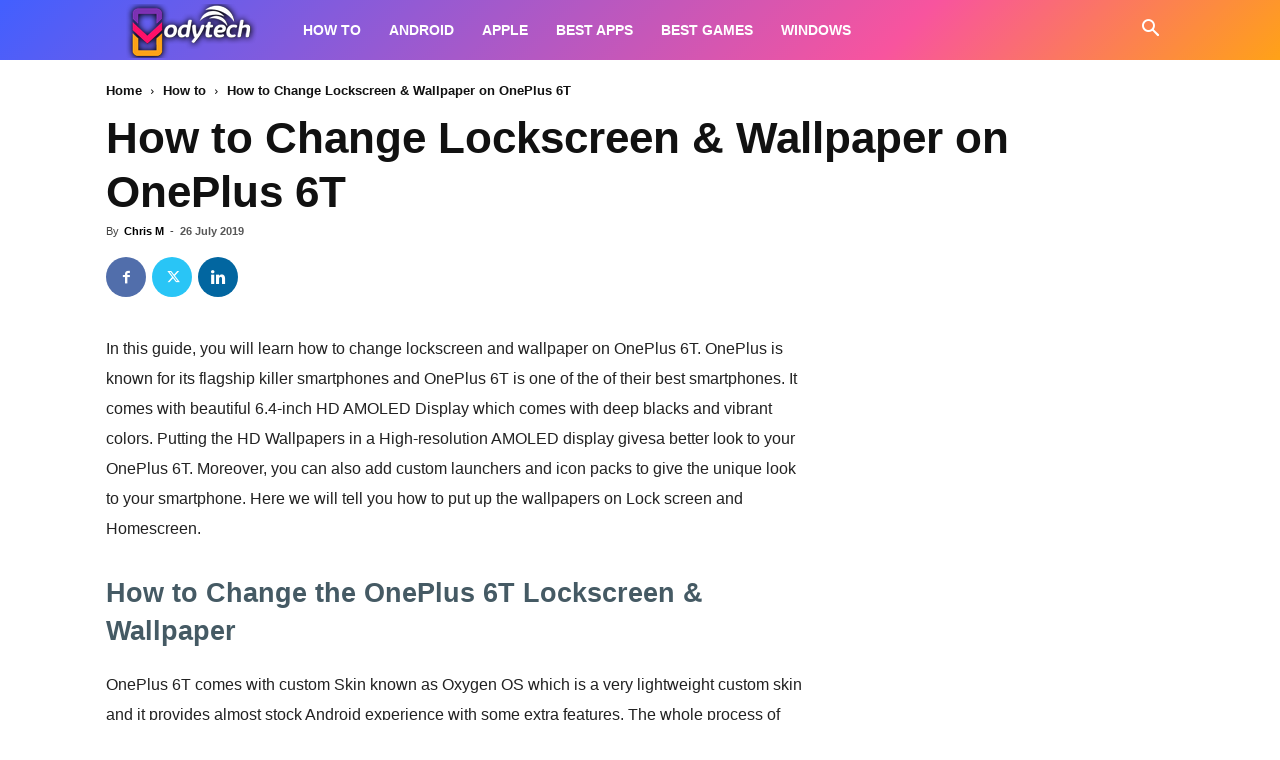

--- FILE ---
content_type: text/html; charset=utf-8
request_url: https://www.google.com/recaptcha/api2/aframe
body_size: 268
content:
<!DOCTYPE HTML><html><head><meta http-equiv="content-type" content="text/html; charset=UTF-8"></head><body><script nonce="2h9riNC5KnqQxqzi2ZqBKg">/** Anti-fraud and anti-abuse applications only. See google.com/recaptcha */ try{var clients={'sodar':'https://pagead2.googlesyndication.com/pagead/sodar?'};window.addEventListener("message",function(a){try{if(a.source===window.parent){var b=JSON.parse(a.data);var c=clients[b['id']];if(c){var d=document.createElement('img');d.src=c+b['params']+'&rc='+(localStorage.getItem("rc::a")?sessionStorage.getItem("rc::b"):"");window.document.body.appendChild(d);sessionStorage.setItem("rc::e",parseInt(sessionStorage.getItem("rc::e")||0)+1);localStorage.setItem("rc::h",'1769781383433');}}}catch(b){}});window.parent.postMessage("_grecaptcha_ready", "*");}catch(b){}</script></body></html>